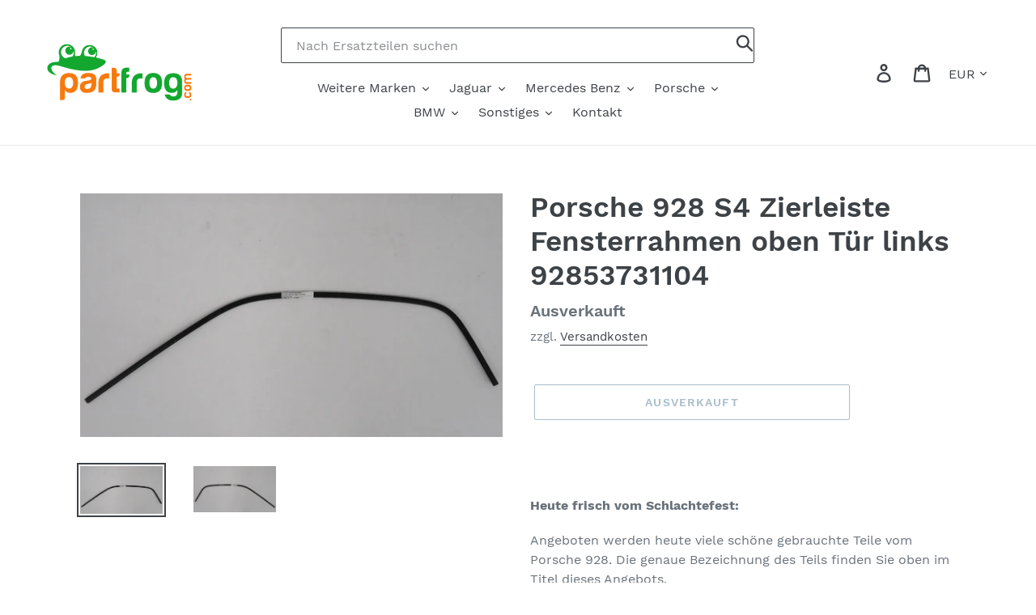

--- FILE ---
content_type: text/css
request_url: https://partfrog.com/cdn/shop/t/1/assets/custom.css?v=181265171020865723311614254322
body_size: -450
content:
select#FilterTags,select#SortBy{border:2px solid #000;border-radius:44px}select#FilterTags:focus,select#SortBy:focus{outline:none;border:2px solid #14a72f}label.filters-toolbar__label.select-label{font-size:16px;font-weight:700}button.btn--link.site-header__icon.site-header__search-toggle,.site-header__search.site-header__icon{display:none}.custom-search input.search-header__input{border:1px solid}.custom-search button.search-header__submit{position:relative;left:96%;padding:0;top:-39px}.custom-search{position:relative;display:inline-block;width:100%;top:34px}@media only screen and (max-width:767px){button.btn--link.site-header__icon.site-header__search-toggle{display:block}}
/*# sourceMappingURL=/cdn/shop/t/1/assets/custom.css.map?v=181265171020865723311614254322 */
